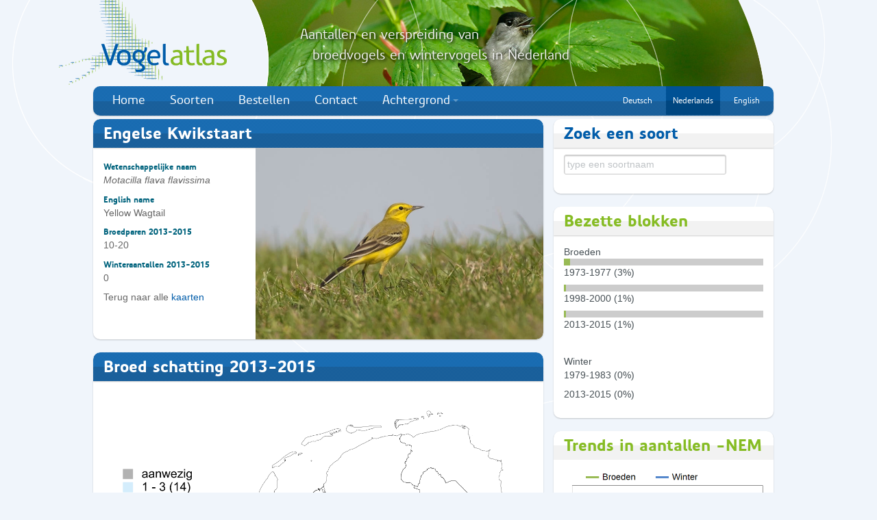

--- FILE ---
content_type: text/html; charset=UTF-8
request_url: https://vogelatlas.sovon.nl/atlas/soorten/soort/10172/B/ext3
body_size: 4663
content:
<!DOCTYPE html>
<html>
	<head>
		<meta charset="utf-8">
		<title>Vogelatlas Sovon - Vogelonderzoek Nederland</title>
		<meta name="viewport" content="width=device-width, initial-scale=1.0">
		<meta http-equiv="X-UA-Compatible" content="IE=Edge"/>
		<meta name="description" content="">
		<meta name="author" content="Sovon">
                <script type="text/javascript">

                  var _gaq = _gaq || [];
                  _gaq.push(['_setAccount', 'UA-34104272-1']);
                  _gaq.push(['_setDomainName', 'vogelatlas.nl']);
                  _gaq.push(['_trackPageview']);

                  (function() {
                    var ga = document.createElement('script'); ga.type = 'text/javascript'; ga.async = true;
                    ga.src = ('https:' == document.location.protocol ? 'https://ssl' : 'http://www') + '.google-analytics.com/ga.js';
                    var s = document.getElementsByTagName('script')[0]; s.parentNode.insertBefore(ga, s);
                  })();

                </script>
    <script type="text/javascript" src="/static/js/jquery-1.8.3.min.js"></script>
<script type="text/javascript" src="/static/js/datatables/js/jquery.dataTables.min.js"></script>
<script type="text/javascript" src="/static/js/datatables/js/dtbootstrap.js"></script>
<script type="text/javascript" src="/static/js/jquery_addons.js"></script>
<script type="text/javascript" src="/static/js/jquery.tablesorter.min.js"></script>
<script type="text/javascript" src="/static/js/jquery-ui/js/jquery-ui-1.8.16.custom.min.js"></script>
<script type="text/javascript" src="/static/bootstrap/vogelatlas/js/bootstrap.min.js"></script>
<script type="text/javascript" src="/static/bootstrap/vogelatlas/js/application.js"></script>
<script type="text/javascript" src="/atlas/soorten/get_soorten_json/"></script>
    <link type="text/css" rel="stylesheet" media="all" href="/static/bootstrap/vogelatlas/css/bootstrap.css"/>
<link type="text/css" rel="stylesheet" media="all" href="/static/js/datatables/css/dt_bootstrap.css"/>
    
		<!-- HTML5 shim, for IE6-8 support of HTML5 elements -->
		<!--[if lt IE 9]>
		  <script src="//html5shim.googlecode.com/svn/trunk/html5.js"></script>
		<![endif]-->

		<link rel="shortcut icon" href="/static/vogelatlas/img/favicon.ico">
	</head>

	<body>
	<div class="container">
		<div class="elipsis-bg">
			<img src="/static/vogelatlas/img/header-bg-elipsis4.png" alt="" title="" />
		</div>

		<div class="header-banner span10 pull-right">
			<img src="/static/vogelatlas/img/header.jpg" alt="" title="" />
		</div>

		<div class="header-text">
			<div style="font-size: 20px;
				  line-height: 30px;
				  margin: 0;
				  font-family: Precious Sans Two Medium, Trebuchet MS, Tahoma, Arial, sans-serif;
				  font-weight: lighter;
				  color: #efefef; text-shadow: 2px 2px 4px #000000;">
				Aantallen en verspreiding van				<br>&nbsp;&nbsp;&nbsp;broedvogels en wintervogels in Nederland</div>
		</div>

		<div class="logo-bg">
			<img src="/static/vogelatlas/img/logo-bg.png" alt="" title="" />
		</div>

		<header class="masthead">
			<h1 class="pull-left">
				<a href="/">
					<img src="/static/vogelatlas/img/Vogelatlas_logo_246x126px.png" alt="Vogelatlas Nederland" title="Klik om terug te keren naar de voorpagina" />
				</a>
			</h1>

			<section class="login">
				<form class="form-horizontal">
					<fieldset>
						<input class="input" placeholder="Waarnemerscode" type="text">
						<input class="input inline" placeholder="Wachtwoord" type="text">
						<button class="btn btn-primary" type="submit">&raquo;</button>
						<span class="help-inline"><a href="#">help</a></span>
					</fieldset>
				</form>
			</section>

			<nav id="mainmenu" class="span12">
				<ul class="nav nav-pills"><li class=""><a href="https://vogelatlas.sovon.nl/" target="" class="">Home</a></li><li class=""><a href="https://vogelatlas.sovon.nl/atlas/soorten" target="" class="">Soorten</a></li><li class=""><a href="https://www.sovon.nl/node/988" target="" class="">Bestellen</a></li><li class=""><a href="https://www.sovon.nl/contact" target="" class="">Contact</a></li>
					<li class="dropdown"><a class="dropdown-toggle"
									data-bs-toggle="dropdown" data-toggle="dropdown"
									href="#">Achtergrond<b class="caret"></b></a>
					<ul class="dropdown-menu"><li class="dropdown-item"><a href="https://vogelatlas.sovon.nl/static/vogelatlas/docs/literatuurlijst_vogelatlas.pdf" target="" class="">Literatuurlijst Vogelatlas (pdf)</a></li><li class="dropdown-item"><a href="https://vogelatlas.sovon.nl/static/vogelatlas/docs/begrippen-en-afkortingen-vogelatlas.pdf" target="" class="">Begrippen en afkortingen Vogelatlas (Sovon.nl)</a></li><li class="dropdown-item"><a href="https://vogelatlas.sovon.nl/static/vogelatlas/docs/Vogelatlas_leeswijzer_kaarten_en_grafieken.pdf" target="" class="">Leeswijzer kaarten en grafieken</a></li><li class="dropdown-item"><a href="https://vogelatlas.sovon.nl/static/vogelatlas/docs/atlastellers.pdf" target="" class="">Overzicht van alle atlastellers (pdf)</a></li><li class="dropdown-item"><a href="https://vogelatlas.sovon.nl/static/vogelatlas/docs/atlassponsoren.pdf" target="" class="">Overzicht van alle sponsoren (pdf)</a></li></ul></li><li class="registreren"><a href="https://vogelatlas.sovon.nl/atlas/soorten/soort/10172/B/ext3?language=english" target="" class="small ">English</a></li><li class="registreren active"><a href="https://vogelatlas.sovon.nl/atlas/soorten/soort/10172/B/ext3?language=dutch" target="" class="small ">Nederlands</a></li><li class="registreren"><a href="https://vogelatlas.sovon.nl/atlas/soorten/soort/10172/B/ext3?language=german" target="" class="small ">Deutsch</a></li></ul>			</nav>

			<nav id="toolbar" class="pull-left span12">
							</nav>
		</header>
		                 <div class="row">
	<section class="span12 col-12">
		<div class="cntnr alert alert-info  cntnr"  role="alert" id="ajaxmessage" style="display:none; background-color:#D9EDF7">
			<img src="/static/img/ajax-loader_blauw.gif">&nbsp;&nbsp;&nbsp;<B>Een ogenblik geduld aub</b> de gegevens worden geladen . . .
		</div>
	</section>
</div><div class="row">
	<section class="span12 col-12">
		<div class="alert alert-success cntnr"  role="alert" id="succesmessage" style="display:none; background-color:#DFF0D8">
					</div>
	</section>
</div>
      <div class="row"><!-- main 9 & aside 3 -->
			<section role="main" class="span12" >
				<!-- default wrapper -->

<div class="row"><!-- main 9 & aside 3 -->
	<section role="main" class="span8">
		<!-- 1ste rij -->
		<div class="row"><!-- 9 -->
			<article class="span8 cntnr vogelsoorten-intro blauw ">
				<h2 class="cntnr-header">Engelse Kwikstaart</h2>
									<img width="420" height="304" title="Engelse Kwikstaart man, Texel, 7 mei 2011. - foto: Harvey van Diek" alt="" src="/static/fotos/g/843.jpg" typeof="foaf:Image">
								<BR>
				<h5>Wetenschappelijke naam</h5>
				<p><i>Motacilla flava flavissima</i></p>
									<h5>English name</h5>
					<p>Yellow Wagtail</p>
								<h5>Broedparen 2013-2015</h5>
				<p>10-20</p>
				<h5>Winteraantallen 2013-2015</h5>
				<p>0</p>
							<p>Terug naar alle <a href="/atlas/soorten/soort/10172">kaarten</a></p>
						</article>
							<article class="span8 cntnr artikel blauw" style="padding-bottom:0px">
					<h2 class="cntnr-header">Broed schatting 2013-2015</h2>
					<section class="span8">
						<div class="span7">
							<img src="https://vogelatlas.sovon.nl/static/mapserver/696994a6_3b10d3_a2.png" class="span7"/>
							<figcaption id="kaart_caption">broedparen per atlasblok o.b.v. alle beschikbare data</figcaption>
						</div>
					</section>
				</article>
			
		</div>
	</section>
	<!-- aside -->
	<aside class="span4 sb">
		<article class="span4 algemeen blauw cntnr">
	<h2 class="cntnr-header">Zoek een soort</h2>
	<p class="pad-top"><input id="soort" name="soort" class="span3" autocomplete="off" placeholder="type een soortnaam"></p>
</article>
<script type="text/javascript" src="/static/js/bootstrap_addon/bootstrap-typeahead.js"></script>
	<script>
	
(function ( $ ) { 

    // put all that "wl_alert" code here   

		 $('#soort').typeahead({
			'source' : listsoorten, 
			'sortResults':false,
			'property' : 'naam',
			items:10,
			sorter:function(items){
				//Geen sortering
				return items;
			},
			onselect: function (obj) {
				window.location.href = "/atlas/soorten/soort/"+obj.euring;
			}
		})
}( jQuery ));
	
</script>
<article class="span4 algemeen groen cntnr">
	<h2 class="cntnr-header">Bezette blokken</h2>
	<div style="margin: 15px;">
		<div style="width:100%;">
			
			Broeden<BR>			<div style="line-height: 0.5">
								<div style="width: 100%;height: 10px; background-color: #cccccc">
					<div style="width: 3%; height: 10px; background-color: #99bb55"></div>
				</div>
								<br/>1973-1977 (3%)<br/><br/><br/>
								<div style="width: 100%;height: 10px; background-color: #cccccc">
					<div style="width: 1%; height: 10px; background-color: #99bb55"></div>
				</div>
								<br/>1998-2000 (1%)<br/><br/><br/>
								<div style="width: 100%;height: 10px; background-color: #cccccc">
					<div style="width: 1%; height: 10px; background-color: #99bb55"></div>
				</div>
								<br/>2013-2015 (1%)<br/><br/></div>
		</div>
	</div>
	<div style="margin: 15px;">
		<div style="width:100%;">
			<br/>Winter<br/>
			<div style="line-height: 0.5">
								<br/>1979-1983 (0%)<br/><br/><br/>
								<br/>2013-2015 (0%)<br/><br/></div>
		</div>
	</div>
</article>
<article class="span4 algemeen groen cntnr">
	<h2 class="cntnr-header">Trends in aantallen -NEM</h2>
	<img src="/atlas/soorten/soort_trend/10172">
</article><!--<article class="span4 image cntnr">
	<a href="http://www.sovon.nl/nl/content/ik-sponsor-de-engelse-kwikstaart"><img src="/static/vogelatlas/img/sponsor-deze-soort.png" style="width:321px;" /></a>
</article>-->

	</aside>
</div> <!-- /main 9 & aside 3 -->
<style>

	.cntnr.vogeldata h2.cntnr-header {
		background: -moz-linear-gradient(center top , #C51315 0%, #C51315 50%, #B21113 51%, #B21113 100%) repeat scroll 0 0 transparent;
	}
	.vogelsoorten-intro {
		padding-bottom: 0;
	}
	.vogelsoorten-intro h6:first-of-type {
		margin-top: 9.5px;
	}
	.vogelsoorten-intro h6 + p {
		color: #00637D !important;
		padding-top: 0 !important;
	}
	.vogelsoorten-intro p:last-child {
		padding-bottom: 9.5px;
	}
	.vogelsoorten-intro img {
		border-bottom-right-radius: 10px;
		float: right;
		padding-left: 15px;
	}</style>

<script type="text/javascript">
	function getmap(groep, type) {
		if (type) {
			var url = "/atlas/soorten/soort_ajax/10172/" + type;
			$.ajax({
				dataType: "json",
				url: url,
				error: (function (result, exception) {
				}),
				success: (function (result) {
					$("#kaart_"+groep).html("<a href=\"/atlas/soorten/soort/10172/B/"+type+"\"><img class=\"span4\" id=\"kaart_map_"+ groep+"\" style=\"margin-left:0px\" src=\"https://vogelatlas.sovon.nl/static"+result.mapserver.image_url+"\"></a><figcaption id=\"kaart_caption_"+groep+"\">"+result.footer+"</figcaption>");
					$("#kaart_titel_" + groep).html(result.titel);
//					$("#kaart_map_" + groep).attr('src', 'https://portal.sovon.nl/static' + result.mapserver.image_url);
//					$("#kaart_caption_" + groep).html();
				})
			});
		} else {
			$("#kaart_titel_" + groep).html("&nbsp;");
			$("#kaart_map_" + groep).attr('src', "/static/vogelatlas/maps/nederland_537_670.png");
			$("#kaart_caption_" + groep).html("&nbsp;");
		}
	}
</script>			</section> <!-- /main -->
		</div> <!-- /main 6 & 6 -->
	</div> <!-- /container -->

	<section id="fat-footer">
		<div class="container">
		  <div class="row">
			<article class="span6">
				<a class="pull-left" href="http://www.sovon.nl" target="_new"><img class="logo-sovon" src="/static/vogelatlas/img/sovon_logo_white.png" /></a>
				<h2>Over Sovon</h2>
				<p>Sovon Vogelonderzoek Nederland organiseert landelijke vogeltellingen voor natuurbeheer, beleid en onderzoek.</p>
			</article>
			<article class="span6">
				<h2>Mede mogelijk gemaakt door</h2>
				<div class="logos span6">
Vogelbescherming Nederland, stichting Dioraphte, Prins Bernhard Cultuurfonds, ministerie van EZ, provincie Fryslân,  provincie Groningen, provincie Noord-Brabant, provincie Drenthe,  provincie Flevoland, provincie Utrecht, provincie Zeeland, ASN Foundation, Stichting De Boom, CameraNu, waterschap Hunze en Aa's, hoogheemraadschap Hollands Noorderkwartier,
waarneming.nl en meer dan 400 soortsponsoren en –supporters!
				</div>
			</article>
		  </div>
		</div>
	</section> <!-- /fat-footer -->

	<footer>
		<p>Copyright &copy; 2012-2018 Alle rechten voorbehouden  |  <a href="/atlas/index/disclaimer">Disclaimer</a> |  <a href="/atlas/index/privacy">Privacyverklaring</a></p>
	</footer>
	</body>
</html>